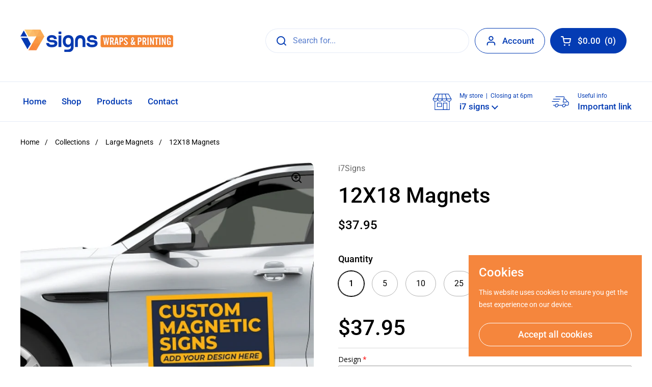

--- FILE ---
content_type: text/css
request_url: https://shop.i7signs.com/cdn/shop/t/4/assets/component-breadcrumb.css?v=172431011604560527351661545536
body_size: -68
content:
.breadcrumb-container{overflow:-moz-scrollbars-none;-ms-overflow-style:none}.breadcrumb-container::-webkit-scrollbar{width:0!important;height:0!important}@media screen and (max-width: 1023px){.breadcrumb{font-size:calc(12px / 16 * var(--base-body-size) + 0px)}}@media screen and (min-width: 1024px){.breadcrumb{font-size:calc(14px / 16 * var(--base-body-size) + 0px)}}.breadcrumb{width:auto;margin:0;flex-shrink:0;line-height:1.1}.breadcrumb-main{position:relative;z-index:9;position:absolute;top:calc(clamp(2.5rem,var(--container-vertical-space),5rem)*-1);height:clamp(2.5rem,var(--container-vertical-space),5rem);left:0;width:100%}.breadcrumb-main:after,.breadcrumb-main:before{content:"";position:absolute;top:0;height:100%;background:var(--color-background-main)}.breadcrumb-main:after{right:0;width:calc(var(--gutter-regular) * 2);background:linear-gradient(-90deg,var(--color-background-main) 50%,var(--color-opacity-background-main) 100%)}.breadcrumb-main:before{left:-var(--gutter-regular);width:var(--gutter-regular);background:linear-gradient(90deg,var(--color-background-main) 50%,var(--color-opacity-background-main) 100%)}.breadcrumb-container{display:flex;align-items:center;justify-content:flex-start;overflow-x:auto;height:100%;width:100%;max-width:1360px;padding:0 var(--gutter-container);margin:auto}.breadcrumb span:not(:last-child){margin-right:.6875rem}.breadcrumb span:last-child{margin-right:var(--gutter-regular)}.breadcrumb__link a{border-bottom:none!important;transition:all .1s linear}.no-touchevents .breadcrumb__link a:hover{color:var(--color-accent-main)}
/*# sourceMappingURL=/cdn/shop/t/4/assets/component-breadcrumb.css.map?v=172431011604560527351661545536 */


--- FILE ---
content_type: text/javascript; charset=utf-8
request_url: https://shop.i7signs.com/products/option-set-129112-select-3.js
body_size: -145
content:
{"id":7426704244936,"title":"Rounded Corners","handle":"option-set-129112-select-3","description":null,"published_at":"2022-09-01T12:22:35-04:00","created_at":"2022-09-01T12:22:35-04:00","vendor":"i7Signs","type":"","tags":["globo-product-options","option-set-129112-select-3"],"price":550,"price_min":550,"price_max":550,"available":true,"price_varies":false,"compare_at_price":null,"compare_at_price_min":0,"compare_at_price_max":0,"compare_at_price_varies":false,"variants":[{"id":42274775498952,"title":"Rounded corners","option1":"Rounded corners","option2":null,"option3":null,"sku":"","requires_shipping":true,"taxable":true,"featured_image":null,"available":true,"name":"Rounded Corners - Rounded corners","public_title":"Rounded corners","options":["Rounded corners"],"price":550,"weight":0,"compare_at_price":null,"inventory_management":"shopify","barcode":null,"requires_selling_plan":false,"selling_plan_allocations":[]}],"images":[],"featured_image":null,"options":[{"name":"Title","position":1,"values":["Rounded corners"]}],"url":"\/products\/option-set-129112-select-3","requires_selling_plan":false,"selling_plan_groups":[]}

--- FILE ---
content_type: text/javascript; charset=utf-8
request_url: https://shop.i7signs.com/products/option-set-129112-select-1.js
body_size: 354
content:
{"id":7426704146632,"title":"Design","handle":"option-set-129112-select-1","description":null,"published_at":"2022-09-01T12:22:33-04:00","created_at":"2022-09-01T12:22:33-04:00","vendor":"i7Signs","type":"","tags":["globo-product-options","option-set-129112-select-1"],"price":12500,"price_min":12500,"price_max":12500,"available":true,"price_varies":false,"compare_at_price":null,"compare_at_price_min":0,"compare_at_price_max":0,"compare_at_price_varies":false,"variants":[{"id":42274775400648,"title":"I need a design","option1":"I need a design","option2":null,"option3":null,"sku":"","requires_shipping":true,"taxable":true,"featured_image":null,"available":true,"name":"Design - I need a design","public_title":"I need a design","options":["I need a design"],"price":12500,"weight":0,"compare_at_price":null,"inventory_management":"shopify","barcode":null,"requires_selling_plan":false,"selling_plan_allocations":[]}],"images":[],"featured_image":null,"options":[{"name":"Title","position":1,"values":["I need a design"]}],"url":"\/products\/option-set-129112-select-1","requires_selling_plan":false,"selling_plan_groups":[]}

--- FILE ---
content_type: text/javascript; charset=utf-8
request_url: https://shop.i7signs.com/products/option-set-129112-select-2.js
body_size: 365
content:
{"id":7426704179400,"title":"Want UV Gloss coating?","handle":"option-set-129112-select-2","description":null,"published_at":"2022-09-01T12:22:34-04:00","created_at":"2022-09-01T12:22:34-04:00","vendor":"i7Signs","type":"","tags":["globo-product-options","option-set-129112-select-2"],"price":275,"price_min":275,"price_max":275,"available":true,"price_varies":false,"compare_at_price":null,"compare_at_price_min":0,"compare_at_price_max":0,"compare_at_price_varies":false,"variants":[{"id":42274775433416,"title":"Gloss lamination","option1":"Gloss lamination","option2":null,"option3":null,"sku":"","requires_shipping":true,"taxable":true,"featured_image":null,"available":true,"name":"Want UV Gloss coating? - Gloss lamination","public_title":"Gloss lamination","options":["Gloss lamination"],"price":275,"weight":0,"compare_at_price":null,"inventory_management":"shopify","barcode":null,"requires_selling_plan":false,"selling_plan_allocations":[]}],"images":[],"featured_image":null,"options":[{"name":"Title","position":1,"values":["Gloss lamination"]}],"url":"\/products\/option-set-129112-select-2","requires_selling_plan":false,"selling_plan_groups":[]}